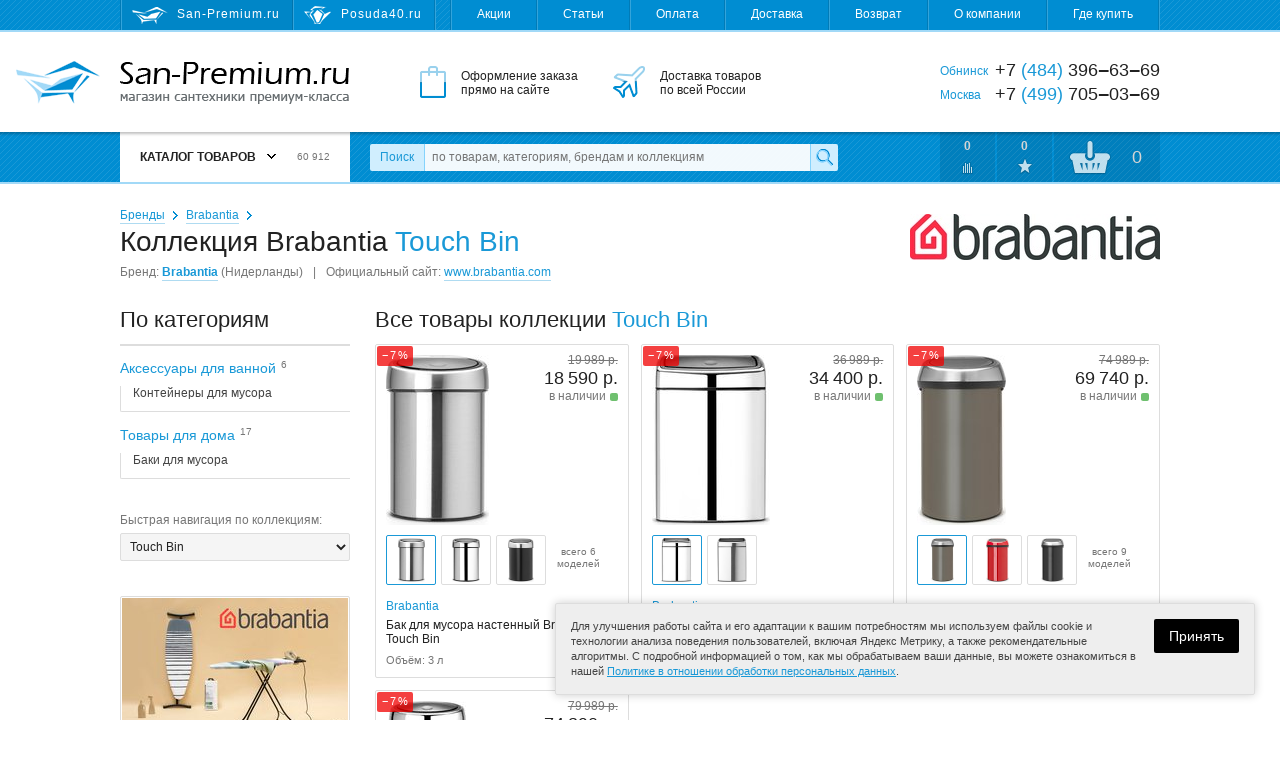

--- FILE ---
content_type: text/html; charset=utf-8
request_url: https://san-premium.ru/catalog/collection/683/brabantia/touch-bin/
body_size: 13169
content:
<!DOCTYPE html>
<html>
<head>
  <meta charset="utf-8">

  <title>Коллекция Brabantia Touch Bin – контейнеры для мусора, баки для мусора купить на San-Premium.ru</title>

  <meta name="description" content="Купить контейнеры для мусора, баки для мусора коллекции Brabantia Touch Bin. Интернет-магазин San-Premium.ru">
  <meta name="keywords" content="Touch Bin, Brabantia, коллекция, контейнеры для мусора brabantia touch bin, баки для мусора brabantia touch bin, Brabantia Touch Bin в Москве, Brabantia Touch Bin в Обнинске, Brabantia Touch Bin в России, купить, доставка">

  <link rel="shortcut icon" href="/favicon.ico">

  <meta name="theme-color" content="#008dd2">

  <meta name="viewport" content="width=device-width,initial-scale=1">

  
  
  
  

  <link rel="stylesheet" href="https://static.san-premium.ru/cache/css/c184c41a5711.css" type="text/css" />

  <script type="text/javascript" src="https://static.san-premium.ru/cache/js/793489e277f3.js"></script>

  <meta name="yandex-verification" content="6d94bcd54ff99ee5">
  
    
  

  
  
  <link rel="canonical" href="https://san-premium.ru/catalog/collection/683/brabantia/touch-bin/">
  
  

</head>
<body class="">

<div class="headline">
  <div class="wrapper">
    <!--noindex-->
    <div class="headline-sites">
      
        <span class="headline-sites-item headline-sites-item--sanpremium hint--bottom hint--rounded hint--multi" data-hint="San-Premium.ru&#10;( вы здесь )">San-Premium.ru</span>
        <a href="https://posuda40.ru/" class="headline-sites-item headline-sites-item--posuda40 hint--bottom hint--rounded" rel="nofollow" data-hint="Posuda40.ru – Посуда, предметы сервировки и подарки">Posuda40.ru</a>
      
    </div>
    <!--/noindex-->
    <div class="headline-menu">
      
      

      <a href="/sales/">Акции</a>
      <a href="/articles/">Статьи</a>
      <a href="/payment/">Оплата</a>
      <a href="/delivery/">Доставка</a>
      <a href="/return/">Возврат</a>
      <a href="/about/">О компании</a>
      <a href="/where-to-buy/">Где купить</a>
    </div>
  </div>
</div>

<div class="header">
  <div class="wrapper">
    <a href="/" class="header-logo"><i></i>San-Premium.ru – Магазин сантехники премиум-класса</a>
    <div class="header-promo">
      <div class="header-promo-order">Оформление заказа<br> прямо на сайте</div>
      <div class="header-promo-delivery">Доставка товаров<br> по всей России</div>
      <div class="header-promo-payment">Оплата любым<br> удобным способом</div>
    </div>
    <div class="header-phones">
      <div><span>Обнинск</span> +7 <i>(484)</i> 396‒63‒69</div>
      <div><span>Москва</span>  +7 <i>(499)</i> 705‒03‒69</div>
      
    </div>
  </div>
</div>

<div class="toolbar">
  <div class="wrapper">
    <a href="/" class="toolbar-home"></a>
    <div class="toolbar-menu">
      



<div class="toolbar-menu-header">Каталог товаров <b></b> <i>60 912</i></div>
      
        <ul class="toolbar-menu-cont"><li id="toolbar-menu-cont-item-143"><a href="/catalog/143/aksessuaryi-dlya-vannoj/">Аксессуары для ванной</a><div class="double"><ul><li id="toolbar-menu-cont-item-410"><a href="/catalog/410/derzhateli-zubnyih-schyotok/">Держатели зубных щёток</a></li><li id="toolbar-menu-cont-item-411"><a href="/catalog/411/derzhateli-osvezhitelya/">Держатели освежителя</a></li><li id="toolbar-menu-cont-item-227"><a href="/catalog/227/derzhateli-polotenets/">Держатели полотенец</a></li><li id="toolbar-menu-cont-item-242"><a href="/catalog/242/derzhateli-tualetnoj-bumagi/">Держатели туалетной бумаги</a></li><li id="toolbar-menu-cont-item-409"><a href="/catalog/409/derzhateli-fena/">Держатели фена</a></li><li id="toolbar-menu-cont-item-115"><a href="/catalog/115/dozatoryi-dlya-zhidkogo-myila/">Дозаторы жидкого мыла</a></li><li id="toolbar-menu-cont-item-116"><a href="/catalog/116/yorshiki-dlya-unitaza/">Ёршики для унитаза</a></li><li id="toolbar-menu-cont-item-109"><a href="/catalog/109/zerkala-dlya-vannoj-komnatyi/">Зеркала для ванной</a></li><li id="toolbar-menu-cont-item-398"><a href="/catalog/398/kosmeticheskie-zerkala/">Зеркала косметические</a></li><li id="toolbar-menu-cont-item-407"><a href="/catalog/407/zerkalnaya-plitka/">Зеркальная плитка</a></li><li id="toolbar-menu-cont-item-117"><a href="/catalog/117/karnizyi-dlya-shtor-v-vannuyu-dush/">Карнизы для штор в ванную</a></li><li id="toolbar-menu-cont-item-112"><a href="/catalog/112/kovriki-dlya-vannoj-komnatyi/">Коврики для ванной</a></li><li id="toolbar-menu-cont-item-299"><a href="/catalog/299/kovriki-na-dno-vannyi/">Коврики на дно ванны</a></li><li id="toolbar-menu-cont-item-261"><a href="/catalog/261/koltsa-dlya-shtor/">Кольца для штор</a></li><li id="toolbar-menu-cont-item-240"><a href="/catalog/240/kontejneryi-dlya-musora/">Контейнеры для мусора</a></li><li id="toolbar-menu-cont-item-118"><a href="/catalog/118/kryuchki-veshalki-dlya-vannoj/">Крючки, вешалки для ванной</a></li><li id="toolbar-menu-cont-item-113"><a href="/catalog/113/myilnitsyi/">Мыльницы</a></li><li id="toolbar-menu-cont-item-400"><a href="/catalog/400/nabor-aksessuarov-dlya-vannoj/">Наборы аксессуаров для ванной</a></li><li id="toolbar-menu-cont-item-323"><a href="/catalog/323/organajzeryi-kontejneryi/">Органайзеры, контейнеры</a></li></ul><ul><li id="toolbar-menu-cont-item-304"><a href="/catalog/304/podushki-dlya-vannyi/">Подушки для ванны</a></li><li id="toolbar-menu-cont-item-226"><a href="/catalog/226/polki-dlya-vannoj/">Полки для ванной</a></li><li id="toolbar-menu-cont-item-394"><a href="/catalog/394/poruchni-dlya-vannoj-tualeta/">Поручни для ванной, туалета</a></li><li id="toolbar-menu-cont-item-241"><a href="/catalog/241/prochie-derzhateli/">Прочие держатели</a></li><li id="toolbar-menu-cont-item-233"><a href="/catalog/233/svetilniki-dlya-vannoj/">Светильники для ванной</a></li><li id="toolbar-menu-cont-item-324"><a href="/catalog/324/sidenya-i-taburetyi-v-vannuyu-dush/">Сиденья в ванную, душ</a></li><li id="toolbar-menu-cont-item-114"><a href="/catalog/114/stakanchiki/">Стаканчики</a></li><li id="toolbar-menu-cont-item-344"><a href="/catalog/344/stojki-s-aksessuarami/">Стойки с аксессуарами</a></li><li id="toolbar-menu-cont-item-119"><a href="/catalog/119/shtoryi-dlya-vannoj-komnatyi/">Шторы для ванной</a></li><li id="toolbar-menu-cont-item-412"><a href="/catalog/412/zapasnyie-komponentyi/">Запасные компоненты</a></li></ul><i class="toolbar-menu-cont-item-pic" style="background-image: url('https://media.san-premium.ru/images/categories/6a29b90e09565433a17eeb60be06224c.jpg');"></i></div></li><li id="toolbar-menu-cont-item-101"><a href="/catalog/101/bide/">Биде</a><div><ul><li id="toolbar-menu-cont-item-272"><a href="/catalog/272/napolnyie-bide/">Напольные биде</a></li><li id="toolbar-menu-cont-item-273"><a href="/catalog/273/podvesnyie-bide/">Подвесные биде</a></li><li id="toolbar-menu-cont-item-319"><a href="/catalog/319/kryishki-dlya-bide/">Крышки для биде</a></li><li id="toolbar-menu-cont-item-380"><a href="/catalog/380/sifonyi-dlya-bide/">Сифоны для биде</a></li><li id="toolbar-menu-cont-item-375"><a href="/catalog/375/komplektuyuschie-dlya-bide/">Комплектующие для биде</a></li></ul><i class="toolbar-menu-cont-item-pic" style="background-image: url('https://media.san-premium.ru/images/categories/70c711e66559391a9423eea9e0c17c9f.jpg');"></i></div></li><li id="toolbar-menu-cont-item-363"><a href="/catalog/363/vannyi-2/">Ванны</a><div><ul><li id="toolbar-menu-cont-item-99"><a href="/catalog/99/vannyi/">Ванны</a></li><li id="toolbar-menu-cont-item-327"><a href="/catalog/327/komplektuyuschie-dlya-vann/">Комплектующие</a></li><li id="toolbar-menu-cont-item-395"><a href="/catalog/395/remkomplektyi-sredstva-po-uhodu/">Ремкомплекты</a></li><li id="toolbar-menu-cont-item-381"><a href="/catalog/381/sifonyi-dlya-vann/">Сифоны для ванн</a></li><li id="toolbar-menu-cont-item-424"><a href="/catalog/424/ekranyi-pod-vannu/">Экраны под ванну</a></li></ul><i class="toolbar-menu-cont-item-pic" style="background-image: url('https://media.san-premium.ru/images/categories/73cd90ef524856200f92eba590c956ad.jpg');"></i></div></li><li id="toolbar-menu-cont-item-417"><a href="/catalog/417/dvernyie-ruchki1/">Дверные ручки</a><div><ul><li id="toolbar-menu-cont-item-421"><a href="/catalog/421/dvernyie-ogranichiteli/">Дверные ограничители</a></li><li id="toolbar-menu-cont-item-416"><a href="/catalog/416/dvernyie-ruchki/">Дверные ручки</a></li><li id="toolbar-menu-cont-item-418"><a href="/catalog/418/nakladki-na-dvernyie-zamki/">Накладки на замки</a></li><li id="toolbar-menu-cont-item-419"><a href="/catalog/419/ruchki-dlya-okon/">Ручки для окон</a></li><li id="toolbar-menu-cont-item-420"><a href="/catalog/420/fiksatoryi-wc/">Фиксаторы WC</a></li></ul><i class="toolbar-menu-cont-item-pic" style="background-image: url('https://media.san-premium.ru/images/categories/c76531136e89857b7a3e57f3d1f09b8d.jpg');"></i></div></li><li id="toolbar-menu-cont-item-219"><a href="/catalog/219/dlya-obschestvennyih-mest/">Для общественных мест</a><div><ul><li id="toolbar-menu-cont-item-105"><a href="/catalog/105/sushilki-dlya-ruk-elektropolotentsa/">Сушилки для рук</a></li><li id="toolbar-menu-cont-item-422"><a href="/catalog/422/detskie-pelenalnyie-stoliki/">Детские пеленальные столики</a></li><li id="toolbar-menu-cont-item-221"><a href="/catalog/221/dispenseryi-bumagi-polotenets/">Диспенсеры бумаги, полотенец</a></li><li id="toolbar-menu-cont-item-220"><a href="/catalog/220/dozatoryi-myila-antiseptika/">Дозаторы мыла, антисептика</a></li><li id="toolbar-menu-cont-item-408"><a href="/catalog/408/zhidkoe-myilo/">Жидкое мыло</a></li><li id="toolbar-menu-cont-item-399"><a href="/catalog/399/lovushki-dlya-nasekomyih/">Ловушки для насекомых</a></li><li id="toolbar-menu-cont-item-222"><a href="/catalog/222/osvezhiteli-vozduha/">Освежители воздуха</a></li><li id="toolbar-menu-cont-item-403"><a href="/catalog/403/tablichki-na-dver/">Таблички на дверь</a></li><li id="toolbar-menu-cont-item-225"><a href="/catalog/225/tualetnaya-bumaga-polotentsa/">Туалетная бумага, полотенца</a></li><li id="toolbar-menu-cont-item-106"><a href="/catalog/106/fenyi-sushilki-dlya-volos/">Фены, сушилки для волос</a></li><li id="toolbar-menu-cont-item-415"><a href="/catalog/415/komplektuyuschie/">Комплектующие</a></li></ul><i class="toolbar-menu-cont-item-pic" style="background-image: url('https://media.san-premium.ru/images/categories/618d08b1e5c675b52eff9507dcb4be22.jpg');"></i></div></li><li id="toolbar-menu-cont-item-340"><a href="/catalog/340/dushevyie-ugolki-poddonyi/">Душевые уголки, поддоны</a><div><ul><li id="toolbar-menu-cont-item-404"><a href="/catalog/404/dushevyie-dveri/">Душевые двери</a></li><li id="toolbar-menu-cont-item-405"><a href="/catalog/405/dushevyie-ugolki-i-kabinyi/">Душевые уголки и кабины</a></li><li id="toolbar-menu-cont-item-325"><a href="/catalog/325/poddonyi-dlya-dusha/">Поддоны для душа</a></li><li id="toolbar-menu-cont-item-387"><a href="/catalog/387/sifonyi-dlya-dushevyih-poddonov/">Сифоны для душевых поддонов</a></li><li id="toolbar-menu-cont-item-406"><a href="/catalog/406/shtorki-na-vannu/">Шторки на ванну</a></li><li id="toolbar-menu-cont-item-326"><a href="/catalog/326/komplektuyuschie-dlya-poddonov-uglov/">Комплектующие</a></li></ul><i class="toolbar-menu-cont-item-pic" style="background-image: url('https://media.san-premium.ru/images/categories/612d28eb09cda94015b2cb03bcea2c44.jpg');"></i></div></li><li id="toolbar-menu-cont-item-144"><a href="/catalog/144/dushi-i-dushevyie-sistemyi/">Души и душевые системы</a><div><ul><li id="toolbar-menu-cont-item-397"><a href="/catalog/397/gigienicheskij-dush/">Гигиенический душ</a></li><li id="toolbar-menu-cont-item-153"><a href="/catalog/153/dushevyie-sistemyi/">Душевые системы</a></li><li id="toolbar-menu-cont-item-95"><a href="/catalog/95/dushevyie-garnituryi/">Душевые гарнитуры</a></li><li id="toolbar-menu-cont-item-98"><a href="/catalog/98/dushevyie-lejki-ruchnyie/">Душевые лейки ручные</a></li><li id="toolbar-menu-cont-item-366"><a href="/catalog/366/dushevyie-lejki-verhnie-bokovyie/">Душевые лейки верхние</a></li><li id="toolbar-menu-cont-item-154"><a href="/catalog/154/dushevyie-shtangi-i-derzhateli/">Душевые штанги и держатели</a></li><li id="toolbar-menu-cont-item-159"><a href="/catalog/159/shlangi-dushevyie/">Душевые шланги</a></li><li id="toolbar-menu-cont-item-346"><a href="/catalog/346/komplektuyuschie-dlya-dusha/">Комплектующие для душа</a></li></ul><i class="toolbar-menu-cont-item-pic" style="background-image: url('https://media.san-premium.ru/images/categories/515a97672558818c7d21dde5d7b55fe3.jpg');"></i></div></li><li id="toolbar-menu-cont-item-372"><a href="/catalog/372/inzhenernaya-santehnika/">Инженерная сантехника</a><div><ul><li id="toolbar-menu-cont-item-385"><a href="/catalog/385/bachki-skryitogo-montazha/">Бачки скрытого монтажа</a></li><li id="toolbar-menu-cont-item-428"><a href="/catalog/428/vodonagrevateli/">Водонагреватели</a></li><li id="toolbar-menu-cont-item-413"><a href="/catalog/413/drenazhnyie-sistemyi/">Дренажные системы</a></li><li id="toolbar-menu-cont-item-365"><a href="/catalog/365/dushevyie-trapyi-lotki/">Душевые трапы, лотки</a></li><li id="toolbar-menu-cont-item-427"><a href="/catalog/427/komplektuyuschie-k-filtram-vodyi/">Комплектующие к фильтрам воды</a></li><li id="toolbar-menu-cont-item-102"><a href="/catalog/102/paneli-smyiva/">Панели смыва</a></li><li id="toolbar-menu-cont-item-373"><a href="/catalog/373/sistemyi-installyatsii/">Системы инсталляции</a></li><li id="toolbar-menu-cont-item-414"><a href="/catalog/414/sifonyi-dlya-podklyucheniya-byitovoj-tehniki/">Сифоны для бытовой техники</a></li><li id="toolbar-menu-cont-item-426"><a href="/catalog/426/filtryi-dlya-vodyi/">Фильтры для воды</a></li><li id="toolbar-menu-cont-item-374"><a href="/catalog/374/komplektuyuschie-installyatsij/">Комплектующие к инсталляциям</a></li><li id="toolbar-menu-cont-item-388"><a href="/catalog/388/reshetki-dlya-trapa/">Решетки для трапа</a></li><li id="toolbar-menu-cont-item-389"><a href="/catalog/389/komplektuyuschie-dlya-trapov/">Комплектующие для трапов</a></li></ul><i class="toolbar-menu-cont-item-pic" style="background-image: url('https://media.san-premium.ru/images/categories/148166eca23efc51a355d4296064b0f4.jpg');"></i></div></li><li id="toolbar-menu-cont-item-329"><a href="/catalog/329/kuhonnyie-mojki-aksessuaryi/">Кухонные мойки</a><div><ul><li id="toolbar-menu-cont-item-328"><a href="/catalog/328/mojki-dlya-kuhni/">Мойки для кухни</a></li><li id="toolbar-menu-cont-item-335"><a href="/catalog/335/aksessuaryi-dlya-kuhonnoj-mojki/">Аксессуары для кухонной мойки</a></li><li id="toolbar-menu-cont-item-337"><a href="/catalog/337/dozatoryi-zhidkogo-moyuschego-sredstva/">Дозаторы моющего средства</a></li><li id="toolbar-menu-cont-item-402"><a href="/catalog/402/izmelchiteli-pischevyih-othodov/">Измельчители пищевых отходов</a></li><li id="toolbar-menu-cont-item-333"><a href="/catalog/333/kolanderyi/">Коландеры</a></li><li id="toolbar-menu-cont-item-332"><a href="/catalog/332/korzinyi-dlya-posudyi/">Корзины для посуды</a></li><li id="toolbar-menu-cont-item-336"><a href="/catalog/336/poddonyi-dlya-kuhonnyih-moek/">Поддоны для кухонных моек</a></li><li id="toolbar-menu-cont-item-331"><a href="/catalog/331/razdelochnyie-doski/">Разделочные доски</a></li><li id="toolbar-menu-cont-item-382"><a href="/catalog/382/sifonyi-dlya-kuhonnyih-moek/">Сифоны для кухонных моек</a></li><li id="toolbar-menu-cont-item-330"><a href="/catalog/330/sortirovka-othodov-i-hranenie/">Сортировка отходов и хранение</a></li><li id="toolbar-menu-cont-item-334"><a href="/catalog/334/komplektuyuschie-dlya-kuhonnoj-mojki/">Комплектующие для мойки</a></li></ul><i class="toolbar-menu-cont-item-pic" style="background-image: url('https://media.san-premium.ru/images/categories/b92059500b8bc073b42b48d1b90e2700.jpg');"></i></div></li><li id="toolbar-menu-cont-item-236"><a href="/catalog/236/mebel-dlya-vannoj/">Мебель для ванной</a><div><ul><li id="toolbar-menu-cont-item-238"><a href="/catalog/238/zerkalnyie-shkafyi-dlya-vannoj/">Зеркальные шкафы для ванной</a></li><li id="toolbar-menu-cont-item-390"><a href="/catalog/390/komplektuyuschie-dlya-mebeli/">Комплектующие для мебели</a></li><li id="toolbar-menu-cont-item-276"><a href="/catalog/276/komplektyi-mebeli-dlya-vannoj/">Комплекты мебели для ванной</a></li><li id="toolbar-menu-cont-item-239"><a href="/catalog/239/tumbyi-dlya-rakovin/">Тумбы для раковин</a></li><li id="toolbar-menu-cont-item-237"><a href="/catalog/237/shkafyi-i-penalyi-dlya-vannoj/">Шкафы, пеналы для ванной</a></li></ul><i class="toolbar-menu-cont-item-pic" style="background-image: url('https://media.san-premium.ru/images/categories/2b3127b6ad8621062aeff6ebb40610b9.jpg');"></i></div></li><li id="toolbar-menu-cont-item-364"><a href="/catalog/364/pissuaryi/">Писсуары</a><div><ul><li id="toolbar-menu-cont-item-358"><a href="/catalog/358/pissuaryi-2/">Писсуары</a></li><li id="toolbar-menu-cont-item-386"><a href="/catalog/386/sifonyi-dlya-pissuarov/">Сифоны для писсуаров</a></li><li id="toolbar-menu-cont-item-359"><a href="/catalog/359/komplektuyuschie-dlya-pissuarov/">Комплектующие для писсуаров</a></li></ul><i class="toolbar-menu-cont-item-pic" style="background-image: url('https://media.san-premium.ru/images/categories/395677d5b7a3da74cfe252afcce427cf.jpg');"></i></div></li><li id="toolbar-menu-cont-item-103"><a href="/catalog/103/polotentsesushiteli/">Полотенцесушители</a><div><ul><li id="toolbar-menu-cont-item-150"><a href="/catalog/150/polotentsesushiteli-vodyanyie/">Водяные</a></li><li id="toolbar-menu-cont-item-423"><a href="/catalog/423/polotentsesushiteli-kombinirovannyie/">Комбинированные</a></li><li id="toolbar-menu-cont-item-396"><a href="/catalog/396/polotentsesushiteli-elektricheskie/">Электрические</a></li><li id="toolbar-menu-cont-item-348"><a href="/catalog/348/aksessuaryi-k-polotentsesushitelyam/">Аксессуары</a></li><li id="toolbar-menu-cont-item-152"><a href="/catalog/152/komplektuyuschie-k-polotentsesushitelyam/">Комплектующие</a></li></ul><i class="toolbar-menu-cont-item-pic" style="background-image: url('https://media.san-premium.ru/images/categories/9635e2403fa1308bf99b882e199086fc.jpg');"></i></div></li><li id="toolbar-menu-cont-item-263"><a href="/catalog/263/rakovinyi-umyivalniki-2/">Раковины, умывальники</a><div><ul><li id="toolbar-menu-cont-item-75"><a href="/catalog/75/rakovinyi-umyivalniki/">Раковины, умывальники</a></li><li id="toolbar-menu-cont-item-264"><a href="/catalog/264/pedestalyi-konsoli/">Пьедесталы, консоли</a></li><li id="toolbar-menu-cont-item-379"><a href="/catalog/379/sifonyi-dlya-rakovin-i-umyivalnikov/">Сифоны для раковин</a></li><li id="toolbar-menu-cont-item-343"><a href="/catalog/343/komplektuyuschie-dlya-rakovin-i-umyivalnikov/">Комплектующие для раковин</a></li></ul><i class="toolbar-menu-cont-item-pic" style="background-image: url('https://media.san-premium.ru/images/categories/f1eef64d9f837f623f2e770fb04c5be2.jpg');"></i></div></li><li id="toolbar-menu-cont-item-354"><a href="/catalog/354/smesiteli/">Смесители</a><div><ul><li id="toolbar-menu-cont-item-11"><a href="/catalog/11/smesiteli-dlya-vannoj-komnatyi/">Смесители для ванной</a></li><li id="toolbar-menu-cont-item-368"><a href="/catalog/368/smesiteli-dlya-kuhni/">Смесители для кухни</a></li><li id="toolbar-menu-cont-item-347"><a href="/catalog/347/ventili-pereklyuchateli/">Вентили, переключатели</a></li><li id="toolbar-menu-cont-item-338"><a href="/catalog/338/zapasnyie-chasti-k-smesitelyam/">Запасные части к смесителям</a></li><li id="toolbar-menu-cont-item-355"><a href="/catalog/355/komplektuyuschie-k-smesitelyam/">Комплектующие к смесителям</a></li></ul><i class="toolbar-menu-cont-item-pic" style="background-image: url('https://media.san-premium.ru/images/categories/eb0b2a0ece9634431f24452f765208f3.jpg');"></i></div></li><li id="toolbar-menu-cont-item-243"><a href="/catalog/243/tovaryi-dlya-doma/">Товары для дома</a><div><ul><li id="toolbar-menu-cont-item-369"><a href="/catalog/369/aksessuaryi-dlya-stirki-sushki-i-glazhki/">Аксессуары для стирки, глажки</a></li><li id="toolbar-menu-cont-item-393"><a href="/catalog/393/baki-dlya-musora/">Баки для мусора</a></li><li id="toolbar-menu-cont-item-378"><a href="/catalog/378/vyodra-dlya-uborki/">Вёдра для уборки</a></li><li id="toolbar-menu-cont-item-245"><a href="/catalog/245/vesyi-napolnyie/">Весы напольные</a></li><li id="toolbar-menu-cont-item-351"><a href="/catalog/351/veshalki-dlya-odezhdyi-i-aksessuarov/">Вешалки для одежды, аксессуаров</a></li><li id="toolbar-menu-cont-item-141"><a href="/catalog/141/gladilnyie-doski/">Гладильные доски</a></li><li id="toolbar-menu-cont-item-356"><a href="/catalog/356/kovriki-pridvernyie/">Коврики придверные</a></li><li id="toolbar-menu-cont-item-246"><a href="/catalog/246/korzinyi-dlya-belya/">Корзины для белья</a></li><li id="toolbar-menu-cont-item-342"><a href="/catalog/342/meshki-dlya-belevyih-bakov/">Мешки для бельевых баков</a></li><li id="toolbar-menu-cont-item-341"><a href="/catalog/341/meshki-dlya-musora/">Мешки для мусора</a></li><li id="toolbar-menu-cont-item-377"><a href="/catalog/377/naboryi-dlya-myitya-polov/">Наборы для мытья полов</a></li><li id="toolbar-menu-cont-item-376"><a href="/catalog/376/zapasnyie-nasadki-dlya-shvabr-mopyi/">Насадки, мопы, салфетки</a></li><li id="toolbar-menu-cont-item-314"><a href="/catalog/314/oknomojki/">Окномойки, скребки, сгоны</a></li><li id="toolbar-menu-cont-item-425"><a href="/catalog/425/stremyanki/">Стремянки</a></li><li id="toolbar-menu-cont-item-142"><a href="/catalog/142/sushilki-dlya-belya/">Сушилки для белья</a></li><li id="toolbar-menu-cont-item-370"><a href="/catalog/370/chehlyi-dlya-gladilnyih-dosok/">Чехлы для гладильных досок</a></li><li id="toolbar-menu-cont-item-158"><a href="/catalog/158/chistyaschie-sredstva/">Чистящие средства</a></li><li id="toolbar-menu-cont-item-140"><a href="/catalog/140/shvabryi-dlya-pola/">Швабры для пола</a></li><li id="toolbar-menu-cont-item-401"><a href="/catalog/401/schyotki-dlya-pola-sovki/">Щётки, совки</a></li></ul><i class="toolbar-menu-cont-item-pic" style="background-image: url('https://media.san-premium.ru/images/categories/7adf6afaae8ee672919bf9b96be4f6c8.jpg');"></i></div></li><li id="toolbar-menu-cont-item-100"><a href="/catalog/100/unitazyi/">Унитазы</a><div><ul><li id="toolbar-menu-cont-item-268"><a href="/catalog/268/unitazyi-napolnyie/">Унитазы напольные</a></li><li id="toolbar-menu-cont-item-270"><a href="/catalog/270/unitazyi-podvesnyie/">Унитазы подвесные</a></li><li id="toolbar-menu-cont-item-269"><a href="/catalog/269/unitazyi-pristavnyie/">Унитазы приставные</a></li><li id="toolbar-menu-cont-item-298"><a href="/catalog/298/chashi-unitazov/">Чаши унитазов</a></li><li id="toolbar-menu-cont-item-297"><a href="/catalog/297/bachki-dlya-unitazov/">Бачки для унитазов</a></li><li id="toolbar-menu-cont-item-271"><a href="/catalog/271/kryishki-sidenya-dlya-unitazov/">Крышки-сиденья для унитазов</a></li><li id="toolbar-menu-cont-item-244"><a href="/catalog/244/armatura-bachka-unitaza/">Арматура бачка унитаза</a></li><li id="toolbar-menu-cont-item-293"><a href="/catalog/293/komplektuyuschie-dlya-unitaza/">Комплектующие для унитаза</a></li></ul><i class="toolbar-menu-cont-item-pic" style="background-image: url('https://media.san-premium.ru/images/categories/1e61f863cddeea650be159ccb3acb2bb.jpg');"></i></div></li></ul>

<script>
  Toolbar.preloadMenuPictures(["https://media.san-premium.ru/images/categories/6a29b90e09565433a17eeb60be06224c.jpg", "https://media.san-premium.ru/images/categories/70c711e66559391a9423eea9e0c17c9f.jpg", "https://media.san-premium.ru/images/categories/73cd90ef524856200f92eba590c956ad.jpg", "https://media.san-premium.ru/images/categories/c76531136e89857b7a3e57f3d1f09b8d.jpg", "https://media.san-premium.ru/images/categories/618d08b1e5c675b52eff9507dcb4be22.jpg", "https://media.san-premium.ru/images/categories/612d28eb09cda94015b2cb03bcea2c44.jpg", "https://media.san-premium.ru/images/categories/515a97672558818c7d21dde5d7b55fe3.jpg", "https://media.san-premium.ru/images/categories/148166eca23efc51a355d4296064b0f4.jpg", "https://media.san-premium.ru/images/categories/b92059500b8bc073b42b48d1b90e2700.jpg", "https://media.san-premium.ru/images/categories/2b3127b6ad8621062aeff6ebb40610b9.jpg", "https://media.san-premium.ru/images/categories/395677d5b7a3da74cfe252afcce427cf.jpg", "https://media.san-premium.ru/images/categories/9635e2403fa1308bf99b882e199086fc.jpg", "https://media.san-premium.ru/images/categories/f1eef64d9f837f623f2e770fb04c5be2.jpg", "https://media.san-premium.ru/images/categories/eb0b2a0ece9634431f24452f765208f3.jpg", "https://media.san-premium.ru/images/categories/7adf6afaae8ee672919bf9b96be4f6c8.jpg", "https://media.san-premium.ru/images/categories/1e61f863cddeea650be159ccb3acb2bb.jpg"]);
</script>


      
    </div>
    <form action="/search/" data-autocomplete-url="/search/autocomplete/" method="get" class="toolbar-search">
      <label for="id_q" class="toolbar-search-label">Поиск</label>
      <input type="text" name="q" id="id_q" value="" maxlength="100" placeholder="по товарам, категориям, брендам и коллекциям" autocomplete="off" class="toolbar-search-field">
      <input type="submit" value="" class="toolbar-search-submit">
    </form>
    <!--noindex-->
    <div class="toolbar-user">
      <a href="/catalog/comparings/" class="toolbar-user-item toolbar-user-coms">0</a>
      <a href="/catalog/favourites/" class="toolbar-user-item toolbar-user-favs">0</a>
      
        <a href="/client/cart/" class="toolbar-user-item toolbar-user-basket toolbar-user-basket--empty">
          <span id="toolbar-user-basket-main-cnt">0</span>
          <div>
            
              Ваша корзина пуста
            
          </div>
        </a>
      
    </div>
    <!--/noindex-->
  </div>
  <i class="toolbar-scroller"></i>
</div>

<!--noindex-->
<div class="mobileToolbar">
  <div class="wrapper">
    <div class="mobileToolbar-burger"><i></i></div>
    <a href="/" class="mobileToolbar-logo"></a>
    <a href="/client/cart/" class="mobileToolbar-cart empty"><i>0</i></a>
    <a href="/catalog/favourites/" class="mobileToolbar-favs empty"><i>0</i></a>
    <a href="/catalog/comparings/" class="mobileToolbar-coms empty"><i>0</i></a>
    <a href="/search/" class="mobileToolbar-search"></a>
  </div>
</div>
<div class="mobileToolbarMenu" style="display: none;"></div>
<div class="mobileToolbarMenuOverlay" style="display: none;">
  <span class="mobileToolbarMenuOverlay-close"></span>
</div>
<!--/noindex-->

<div class="content">
  <div class="wrapper">
    

  <div class="brandPage">

    
      <a href="/catalog/brand/245/brabantia/"><img alt="Brabantia" class="brandPage-logo" width="250" height="46" src="https://media.san-premium.ru/cache/8a/2a/brabantia.8a2a414dc3f10468942b0ac3a849e9fc.jpg" /></a>
    

    <div class="breadcrumbs">
      <span><a href="/catalog/brands/">Бренды</a></span>
      <span><a href="/catalog/brand/245/brabantia/">Brabantia</a></span>
    </div>
    <h1>Коллекция Brabantia <span>Touch Bin</span></h1>
    <div class="brandPage-common">
      <span>Бренд: <a href="/catalog/brand/245/brabantia/"><b>Brabantia</b></a> (Нидерланды)</span>
      
        | <span>Официальный сайт: <a href="https://www.brabantia.com/" target="_blank">www.brabantia.com</a></span>
      
    </div>

    <div class="content-side">
      

  
    <h2 class="brandPage-categories--inner">По категориям</h2>
    <div class="brandPage-categories brandPage-categories--inner">
      
        <div class="brandPage-categories-branch">
          <div class="brandPage-categories-branch-root">
            Аксессуары для ванной&nbsp;<span>6</span>
          </div>
          
            <div class="brandPage-categories-branch-items">
              
                <div class="brandPage-categories-branch-items-item">
                  <a href="?category=240" rel="nofollow" data-category-id="240">Контейнеры для мусора</a>
                </div>
              
            </div>
          
        </div>
      
        <div class="brandPage-categories-branch">
          <div class="brandPage-categories-branch-root">
            Товары для дома&nbsp;<span>17</span>
          </div>
          
            <div class="brandPage-categories-branch-items">
              
                <div class="brandPage-categories-branch-items-item">
                  <a href="?category=393" rel="nofollow" data-category-id="393">Баки для мусора</a>
                </div>
              
            </div>
          
        </div>
      
    </div>
  

  
    <div class="brandPage-collsFastSelect">
      Быстрая навигация по коллекциям<span> Brabantia</span>:
      <select class="js-colls-fast-select">
        
          <option value="/catalog/collection/1868/brabantia/big-bin/">Big Bin</option>
        
          <option value="/catalog/collection/1440/brabantia/black/">Black</option>
        
          <option value="/catalog/collection/3341/brabantia/blazer/">Blazer</option>
        
          <option value="/catalog/collection/3531/brabantia/bo/">Bo</option>
        
          <option value="/catalog/collection/2319/brabantia/bo-pedal-bin/">Bo Pedal Bin</option>
        
          <option value="/catalog/collection/2320/brabantia/bo-touch-bin/">Bo Touch Bin</option>
        
          <option value="/catalog/collection/1444/brabantia/brilliant-steel/">Brilliant Steel</option>
        
          <option value="/catalog/collection/2284/brabantia/essential/">Essential</option>
        
          <option value="/catalog/collection/832/brabantia/flame-guard/">Flame Guard</option>
        
          <option value="/catalog/collection/1438/brabantia/flatback/">FlatBack+</option>
        
          <option value="/catalog/collection/2038/brabantia/flipbin/">FlipBin</option>
        
          <option value="/catalog/collection/1462/brabantia/lift-o-matic/">Lift-O-Matic</option>
        
          <option value="/catalog/collection/1463/brabantia/lift-o-matic-advance/">Lift-O-Matic Advance</option>
        
          <option value="/catalog/collection/2478/brabantia/linn/">Linn</option>
        
          <option value="/catalog/collection/1443/brabantia/matt-steel/">Matt Steel</option>
        
          <option value="/catalog/collection/1592/brabantia/metallic-mint/">Metallic Mint</option>
        
          <option value="/catalog/collection/1969/brabantia/mineral/">Mineral</option>
        
          <option value="/catalog/collection/2179/brabantia/newicon/">NewIcon</option>
        
          <option value="/catalog/collection/1590/brabantia/passion-red/">Passion Red</option>
        
          <option value="/catalog/collection/2477/brabantia/perfectfit/">PerfectFit</option>
        
          <option value="/catalog/collection/1446/brabantia/perfectflow/">PerfectFlow</option>
        
          <option value="/catalog/collection/1442/brabantia/platinum/">Platinum</option>
        
          <option value="/catalog/collection/1439/brabantia/profile/">Profile</option>
        
          <option value="/catalog/collection/1869/brabantia/push-bin/">Push Bin</option>
        
          <option value="/catalog/collection/2808/brabantia/renew/">ReNew</option>
        
          <option value="/catalog/collection/684/brabantia/retro/">Retro</option>
        
          <option value="/catalog/collection/3116/brabantia/sink-side/">Sink Side</option>
        
          <option value="/catalog/collection/1010/brabantia/slide-bin/">Slide Bin</option>
        
          <option value="/catalog/collection/2125/brabantia/sort-and-go/">Sort&amp;Go</option>
        
          <option value="/catalog/collection/3188/brabantia/stepup/">StepUp</option>
        
          <option value="/catalog/collection/1460/brabantia/topspinner/">Topspinner</option>
        
          <option value="/catalog/collection/683/brabantia/touch-bin/" selected="selected">Touch Bin</option>
        
          <option value="/catalog/collection/2294/brabantia/touch-bin-new/">Touch Bin New</option>
        
          <option value="/catalog/collection/833/brabantia/union-jack/">Union Jack</option>
        
          <option value="/catalog/collection/1968/brabantia/wallfix/">Wallfix</option>
        
          <option value="/catalog/collection/1441/brabantia/white/">White</option>
        
          <option value="/catalog/collection/685/brabantia/musornyie-baki-s-pedalyu/">Мусорные баки с педалью</option>
        
          <option value="/catalog/collection/2100/brabantia/nastennyie-baki/">Настенные баки</option>
        
          <option value="/catalog/collection/3343/brabantia/novyij-rassvet/">Новый рассвет</option>
        
          <option value="/catalog/collection/2908/brabantia/ulichnyie-sushilki-dlya-belya/">Уличные сушилки для белья</option>
        
          <option value="/catalog/collection/2328/brabantia/chehlyi-dlya-gladilnyih-dosok/">Чехлы для гладильных досок</option>
        
      </select>
    </div>
  

  




  <div class="content-side-banners">
    
      <a href="/catalog/141/gladilnyie-doski/245/brabantia/" data-id="2">
        <img alt="Максимум удовольствия от процесса!" width="226" height="157" src="https://media.san-premium.ru/cache/ec/22/ec22b2f99c5b43ffc8d5ca86297b8e89.jpg" />
        <span>Максимум удовольствия от процесса!</span>
      </a>
    
      <a href="/catalog/240/kontejneryi-dlya-musora/245/brabantia/" data-id="1">
        <img alt="Баки Brabantia на любой размер и вкус" width="226" height="218" src="https://media.san-premium.ru/cache/ca/bf/cabf0c032db27f85bfe22084d87c4ab6.jpg" />
        <span>Баки Brabantia на любой размер и вкус</span>
      </a>
    
      <a href="/catalog/246/korzinyi-dlya-belya/245/brabantia/" data-id="69">
        <img alt="Изящное и гигиеничное решение от Brabantia для хранения белья перед стиркой" width="226" height="197" src="https://media.san-premium.ru/cache/6d/4f/6d4fef24f522ac789157d9af9c52d80c.jpg" />
        <span>Изящное и гигиеничное решение от Brabantia для хранения белья перед стиркой</span>
      </a>
    
    <input type='hidden' name='csrfmiddlewaretoken' value='ZPyprcz0kGhVEAHmbEyXUlWALvR6jY71UpWQt004TgAUAquq2woM4BFfdFegLuYs' />
  </div>
  <script>
    initBanners('/ads/click/', 'b');
  </script>



    </div>

    <div class="content-workarea">
      

  
    <div class="brandPage-entities">
      



<h2>
  
    Все товары коллекции
  
  <span>Touch Bin</span>
</h2>

<div class="brandPage-collsFastSelect brandPage-catsFastSelect">
  <select class="js-cats-fast-select">
    <option value="">Из любых категорий</option>
    
      <optgroup label="Аксессуары для ванной">
        
          <option value="?category=240" data-category-id="240">Контейнеры для мусора</option>
        
      </optgroup>
    
      <optgroup label="Товары для дома">
        
          <option value="?category=393" data-category-id="393">Баки для мусора</option>
        
      </optgroup>
    
  </select>
</div>



<div class="goodsList goodsList--inWorkarea">
  
    




<a href="/catalog/model/9243/vedro-dlya-musora-brabantia-touch-bin-3l-nastennoe-matovaya-stal-363986/" class="goodsList-item goodsList-item--discounted">
  <div class="goodsList-item-top">
    
      
      <div class="goodsList-item-photo">
        
        <div style="max-width: 103px;">
          <span style="padding-bottom: 165.04854%;"><img src="https://media.san-premium.ru/cache/28/e0/28e0e3ead422b5902c19c2747656fa8f.jpg" alt="Ведро для мусора Brabantia Touch Bin, 3л, настенное, матовая сталь 363986" class="goodsList-item-photo-img"></span>
        </div>
      </div>
    
    
      <div class="goodsList-item-badges">
        
          
            <span class="goodsList-item-badges-discount">−&thinsp;7&thinsp;%</span>
          
        
        
        
      </div>
    
    <div class="goodsList-item-data">
      
        <div class="goodsList-item-data-price">
          
            
              <s>19&thinsp;989 р.</s>
            
          
          18&thinsp;590 р.
        </div>
      
      
        <span class="goodsList-item-data-status goodsList-item-data-status--100">в наличии</span>
      
      
        
          <i data-id="9243" data-price="18590" data-name="Ведро для мусора Brabantia Touch Bin, 3л, настенное, матовая сталь 363986" data-brand="Brabantia" data-success-label="В корзине" class="goodsList-item-data-basket js-shop-basket-add">В корзину</i>
        
      
      <div class="goodsList-item-data-actions">
        
          <b data-id="9243" data-action="add" data-success-label="Убрать из сравнения" class="goodsList-item-data-actions-coms hint--left hint--rounded js-catalog-coms-action" data-hint="Сравнить"></b>
        
        
          <b data-id="9243" data-action="add" data-success-label="Убрать из избранного" class="goodsList-item-data-actions-favs hint--left hint--rounded js-catalog-favs-action" data-hint="Добавить в избранное"></b>
        
      </div>
    </div>
  </div>
  
    <div class="goodsList-item-variants">
      <div>
        <span class="active"><span><img width="103" height="170" src="https://media.san-premium.ru/cache/28/e0/28e0e3ead422b5902c19c2747656fa8f.jpg" /></span></span>
        
            <span class="js-list-variant" data-href="/catalog/model/12358/vedro-dlya-musora-brabantia-touch-bin-3l-nastennoe-polirovannaya-stal-363962/"><span><img width="107" height="170" src="https://media.san-premium.ru/cache/16/7c/167c58fc4cb8cff07e9e03bfc2fbd373.jpg" /></span></span>
        
            <span class="js-list-variant" data-href="/catalog/model/26487/vedro-dlya-musora-brabantia-touch-bin-3l-nastennoe-chyornyij-matovyij-364440/"><span><img width="102" height="170" src="https://media.san-premium.ru/cache/50/40/5040949e4489f8ead2d9420278f9abde.jpg" /></span></span>
        
        
          <span class="goodsList-item-variants-total">
            всего 6<br>моделей
          </span>
        
      </div>
    </div>
  
  <div class="goodsList-item-name">
    <span>Brabantia</span>
    
      Бак для мусора настенный Brabantia Touch Bin
    
    
      <div>Объём: 3 л</div>
    
  </div>
</a>
  
    




<a href="/catalog/model/12360/musornyij-bak-brabantia-touch-bin-10l-polirovannaya-stal-477201/" class="goodsList-item goodsList-item--discounted">
  <div class="goodsList-item-top">
    
      
      <div class="goodsList-item-photo">
        
        <div style="max-width: 118px;">
          <span style="padding-bottom: 144.0678%;"><img src="https://media.san-premium.ru/cache/5a/b6/5ab6f5d674215103dedf7a9cc25a59b6.jpg" alt="Мусорный бак Brabantia Touch Bin, 10л, полированная сталь 477201" class="goodsList-item-photo-img"></span>
        </div>
      </div>
    
    
      <div class="goodsList-item-badges">
        
          
            <span class="goodsList-item-badges-discount">−&thinsp;7&thinsp;%</span>
          
        
        
        
      </div>
    
    <div class="goodsList-item-data">
      
        <div class="goodsList-item-data-price">
          
            
              <s>36&thinsp;989 р.</s>
            
          
          34&thinsp;400 р.
        </div>
      
      
        <span class="goodsList-item-data-status goodsList-item-data-status--100">в наличии</span>
      
      
        
          <i data-id="12360" data-price="34400" data-name="Мусорный бак Brabantia Touch Bin, 10л, полированная сталь 477201" data-brand="Brabantia" data-success-label="В корзине" class="goodsList-item-data-basket js-shop-basket-add">В корзину</i>
        
      
      <div class="goodsList-item-data-actions">
        
          <b data-id="12360" data-action="add" data-success-label="Убрать из сравнения" class="goodsList-item-data-actions-coms hint--left hint--rounded js-catalog-coms-action" data-hint="Сравнить"></b>
        
        
          <b data-id="12360" data-action="add" data-success-label="Убрать из избранного" class="goodsList-item-data-actions-favs hint--left hint--rounded js-catalog-favs-action" data-hint="Добавить в избранное"></b>
        
      </div>
    </div>
  </div>
  
    <div class="goodsList-item-variants">
      <div>
        <span class="active"><span><img width="118" height="170" src="https://media.san-premium.ru/cache/5a/b6/5ab6f5d674215103dedf7a9cc25a59b6.jpg" /></span></span>
        
            <span class="js-list-variant" data-href="/catalog/model/9259/musornyij-bak-brabantia-touch-bin-10l-matovaya-stal-477225/"><span><img width="117" height="170" src="https://media.san-premium.ru/cache/96/b8/96b8e784ac2f04d2e6bb410c89dadc57.jpg" /></span></span>
        
        
      </div>
    </div>
  
  <div class="goodsList-item-name">
    <span>Brabantia</span>
    
      Бак для мусора прямоугольный Brabantia Touch Bin настенный
    
    
      <div>Объём: 10 л</div>
    
  </div>
</a>
  
    




<a href="/catalog/model/23058/musornyij-bak-brabantia-touch-bin-60l-platinovyij-402463/" class="goodsList-item goodsList-item--discounted">
  <div class="goodsList-item-top">
    
      
      <div class="goodsList-item-photo">
        
        <div style="max-width: 89px;">
          <span style="padding-bottom: 191.01124%;"><img src="https://media.san-premium.ru/cache/ce/87/ce87ab1544e0534de0b5e3f5bd0b61f7.jpg" alt="Мусорный бак Brabantia Touch Bin, 60л, платиновый 402463" class="goodsList-item-photo-img"></span>
        </div>
      </div>
    
    
      <div class="goodsList-item-badges">
        
          
            <span class="goodsList-item-badges-discount">−&thinsp;7&thinsp;%</span>
          
        
        
        
      </div>
    
    <div class="goodsList-item-data">
      
        <div class="goodsList-item-data-price">
          
            
              <s>74&thinsp;989 р.</s>
            
          
          69&thinsp;740 р.
        </div>
      
      
        <span class="goodsList-item-data-status goodsList-item-data-status--100">в наличии</span>
      
      
        
          <i data-id="23058" data-price="69740" data-name="Мусорный бак Brabantia Touch Bin, 60л, платиновый 402463" data-brand="Brabantia" data-success-label="В корзине" class="goodsList-item-data-basket js-shop-basket-add">В корзину</i>
        
      
      <div class="goodsList-item-data-actions">
        
          <b data-id="23058" data-action="add" data-success-label="Убрать из сравнения" class="goodsList-item-data-actions-coms hint--left hint--rounded js-catalog-coms-action" data-hint="Сравнить"></b>
        
        
          <b data-id="23058" data-action="add" data-success-label="Убрать из избранного" class="goodsList-item-data-actions-favs hint--left hint--rounded js-catalog-favs-action" data-hint="Добавить в избранное"></b>
        
      </div>
    </div>
  </div>
  
    <div class="goodsList-item-variants">
      <div>
        <span class="active"><span><img width="89" height="170" src="https://media.san-premium.ru/cache/ce/87/ce87ab1544e0534de0b5e3f5bd0b61f7.jpg" /></span></span>
        
            <span class="js-list-variant" data-href="/catalog/model/23059/musornyij-bak-brabantia-touch-bin-60l-krasnyij-402487/"><span><img width="89" height="170" src="https://media.san-premium.ru/cache/da/8c/da8c00f205e6e230b24c6e315895847c.jpg" /></span></span>
        
            <span class="js-list-variant" data-href="/catalog/model/23060/musornyij-bak-brabantia-touch-bin-60l-chyornyij-matovyij-so-stalnoj-kryishkoj-402548/"><span><img width="88" height="170" src="https://media.san-premium.ru/cache/f6/a1/f6a17ce81c69a83832e6d4a515beed90.jpg" /></span></span>
        
        
          <span class="goodsList-item-variants-total">
            всего 9<br>моделей
          </span>
        
      </div>
    </div>
  
  <div class="goodsList-item-name">
    <span>Brabantia</span>
    
      Мусорный бак Brabantia Touch Bin, 60л
    
    
      <div>Объём: 60 л</div>
    
  </div>
</a>
  
    




<a href="/catalog/model/37288/musornyij-bak-brabantia-touch-bin-2x20l-dvuhsektsionnyij-stalnoj-polirovannyij-401060/" class="goodsList-item goodsList-item--discounted">
  <div class="goodsList-item-top">
    
      
      <div class="goodsList-item-photo">
        
        <div style="max-width: 83px;">
          <span style="padding-bottom: 204.81928%;"><img src="https://media.san-premium.ru/cache/0a/23/0a23f9d120aa4263c8aa408327fddc40.jpg" alt="Мусорный бак Brabantia Touch Bin 2x20л, двухсекционный, стальной полированный 401060" class="goodsList-item-photo-img"></span>
        </div>
      </div>
    
    
      <div class="goodsList-item-badges">
        
          
            <span class="goodsList-item-badges-discount">−&thinsp;7&thinsp;%</span>
          
        
        
        
      </div>
    
    <div class="goodsList-item-data">
      
        <div class="goodsList-item-data-price">
          
            
              <s>79&thinsp;989 р.</s>
            
          
          74&thinsp;390 р.
        </div>
      
      
        <span class="goodsList-item-data-status goodsList-item-data-status--100">в наличии</span>
      
      
        
          <i data-id="37288" data-price="74390" data-name="Мусорный бак Brabantia Touch Bin 2x20л, двухсекционный, стальной полированный 401060" data-brand="Brabantia" data-success-label="В корзине" class="goodsList-item-data-basket js-shop-basket-add">В корзину</i>
        
      
      <div class="goodsList-item-data-actions">
        
          <b data-id="37288" data-action="add" data-success-label="Убрать из сравнения" class="goodsList-item-data-actions-coms hint--left hint--rounded js-catalog-coms-action" data-hint="Сравнить"></b>
        
        
          <b data-id="37288" data-action="add" data-success-label="Убрать из избранного" class="goodsList-item-data-actions-favs hint--left hint--rounded js-catalog-favs-action" data-hint="Добавить в избранное"></b>
        
      </div>
    </div>
  </div>
  
  <div class="goodsList-item-name">
    <span>Brabantia</span>
    
      Мусорный бак Brabantia Touch Bin 2x20л, двухсекционный
    
    
  </div>
</a>
  
</div>

<input type='hidden' name='csrfmiddlewaretoken' value='ZPyprcz0kGhVEAHmbEyXUlWALvR6jY71UpWQt004TgAUAquq2woM4BFfdFegLuYs' />

<script>
  
  Catalog.initEntityList();
</script>

    </div>
  

  

  

  

  <script>
    Catalog.initCollection();
  </script>


    </div>

  </div>


    <div class="clearfix"></div>
  </div>
</div>

<div class="footer">
  <div class="wrapper">
    <div class="footer-columns">
      <ul class="footer-column footer-sections">
        <li class="footer-column-title">Основные разделы:</li>
        <li><a href="/sales/">Акции</a></li>
        <li><a href="/articles/">Статьи</a></li>
        <li><a href="/payment/">Оплата</a></li>
        <li><a href="/delivery/">Доставка</a></li>
        <li><a href="/return/">Возврат</a></li>
        <li><a href="/about/">О компании</a></li>
        <li><a href="/where-to-buy/">Где купить</a></li>
      </ul>
      <ul class="footer-column footer-social">
        <li class="footer-column-title">Мы в соцсетях:</li>
        
          <li><a href="https://vk.com/sanpremium" target="_blank">ВКонтакте</a></li>
          <li><a href="https://www.ok.ru/group/52849138401509" target="_blank">Одноклассники</a></li>
          <li><a href="https://www.facebook.com/pages/%D0%A1%D0%B0%D0%BD%D0%9F%D1%80%D0%B5%D0%BC%D0%B8%D1%83%D0%BC/303013566497056" target="_blank">Facebook</a></li>
          <li><a href="https://twitter.com/SanPremium" target="_blank">Twitter</a></li>
          <li><a href="https://plus.google.com/u/0/communities/112088556809570550650" target="_blank">Google+</a></li>
          <li><a href="https://www.youtube.com/user/SanPremium" target="_blank">YouTube</a></li>
        
      </ul>
      <!--noindex-->
      <ul class="footer-column footer-payments">
        <li class="footer-column-title">Принимаем к оплате:</li>
        <li>
          <span class="footer-payments-hint hint--top hint--rounded" data-hint="VISA"></span>
          <span class="footer-payments-hint hint--top hint--rounded" data-hint="MasterCard"></span>
          <span class="footer-payments-hint hint--top hint--rounded" data-hint="RBK Money"></span>
          <span class="footer-payments-hint hint--top hint--rounded" data-hint="Сбербанк"></span>
          <span class="footer-payments-hint hint--top hint--rounded" data-hint="Почта России"></span>
          <span class="footer-payments-hint hint--top hint--rounded" data-hint="МТС"></span>
          <span class="footer-payments-hint hint--top hint--rounded" data-hint="Альфа-Клик"></span>
          <span class="footer-payments-hint hint--top hint--rounded" data-hint="Связной"></span>
          <span class="footer-payments-hint hint--top hint--rounded" data-hint="Евросеть"></span>
          <span class="footer-payments-hint hint--top hint--rounded" data-hint="Элекснет"></span>
          <span class="footer-payments-others">... и многие другие платежные системы.</span>
        </li>
        <li class="footer-payments-details">Подробности уточняйте <br> в разделе “<a href="/payment/">Оплата</a>”.</li>
      </ul>
      <!--/noindex-->
      <ul class="footer-column footer-contacts">
        <li class="footer-column-title">Наши телефоны:</li>
        <li class="footer-contacts-phones">
          <span>Обнинск:</span>
          <a href="tel:+74843966369">+7 <i>(484)</i> 396‒63‒69</a>
          <span>Москва:</span>
          <a href="tel:+74997050369">+7 <i>(499)</i> 705‒03‒69</a>
        </li>
        <li class="footer-column-title">E-mail:</li>
        <li class="footer-contacts-email">
          
            <a href="mailto:mail@san-premium.ru">mail@san-premium.ru</a>
          
        </li>
      </ul>
    </div>
    <div class="footer-basement">
      <div class="footer-basement-copy">
        <p>&copy; 2009-2026 – San-Premium.ru.</p>
        <p>При любом копировании информации <br> ссылка на <a href="/">San-Premium.ru</a> обязательна.</p>
      </div>
      <a href="/" class="footer-basement-logo">San-Premium.ru</a>
      <div class="footer-basement-developer">
        Разработка сайта:
        <div><a href="http://media-k.ru/" target="_blank">компания Media <span>K</span></a></div>
      </div>
    </div>
  </div>
</div>


  
  
  







  
    <!-- Yandex.Metrika counter --> <script type="text/javascript" > (function(m,e,t,r,i,k,a){m[i]=m[i]||function(){(m[i].a=m[i].a||[]).push(arguments)}; m[i].l=1*new Date();k=e.createElement(t),a=e.getElementsByTagName(t)[0],k.async=1,k.src=r,a.parentNode.insertBefore(k,a)}) (window, document, "script", "https://mc.yandex.ru/metrika/tag.js", "ym"); ym(10763779, "init", { clickmap:true, trackLinks:true, accurateTrackBounce:true, webvisor:true, ecommerce:"dataLayer" }); </script> <noscript><div><img src="https://mc.yandex.ru/watch/10763779" style="position:absolute; left:-9999px;" alt="" /></div></noscript> <!-- /Yandex.Metrika counter -->
  
  <script type="text/javascript">PrivacyPolicy.init();</script>


</body>
</html>